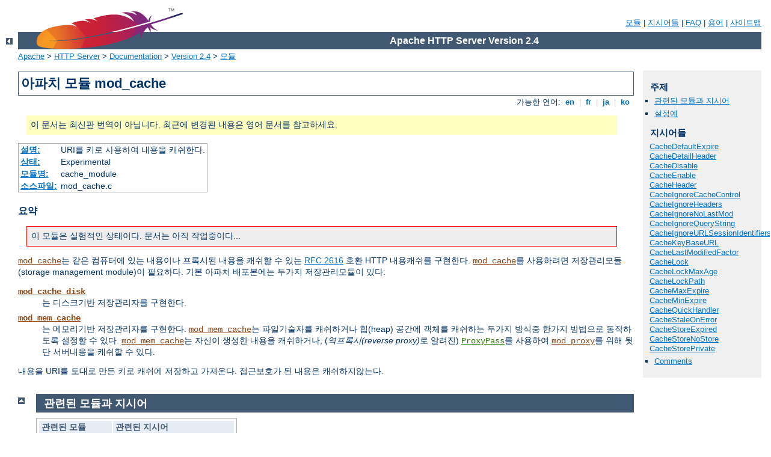

--- FILE ---
content_type: text/html
request_url: http://alxorazmiy.uz/manual/ko/mod/mod_cache.html
body_size: 7028
content:
<?xml version="1.0" encoding="EUC-KR"?>
<!DOCTYPE html PUBLIC "-//W3C//DTD XHTML 1.0 Strict//EN" "http://www.w3.org/TR/xhtml1/DTD/xhtml1-strict.dtd">
<html xmlns="http://www.w3.org/1999/xhtml" lang="ko" xml:lang="ko"><head>
<meta content="text/html; charset=EUC-KR" http-equiv="Content-Type" />
<!--
        XXXXXXXXXXXXXXXXXXXXXXXXXXXXXXXXXXXXXXXXXXXXXXXXXXXXXXXXXXXXXXXXX
              This file is generated from xml source: DO NOT EDIT
        XXXXXXXXXXXXXXXXXXXXXXXXXXXXXXXXXXXXXXXXXXXXXXXXXXXXXXXXXXXXXXXXX
      -->
<title>mod_cache - Apache HTTP Server Version 2.4</title>
<link href="../../style/css/manual.css" rel="stylesheet" media="all" type="text/css" title="Main stylesheet" />
<link href="../../style/css/manual-loose-100pc.css" rel="alternate stylesheet" media="all" type="text/css" title="No Sidebar - Default font size" />
<link href="../../style/css/manual-print.css" rel="stylesheet" media="print" type="text/css" /><link rel="stylesheet" type="text/css" href="../../style/css/prettify.css" />
<script src="../../style/scripts/prettify.min.js" type="text/javascript">
</script>

<link href="../../images/favicon.ico" rel="shortcut icon" /></head>
<body>
<div id="page-header">
<p class="menu"><a href="../mod/index.html">모듈</a> | <a href="../mod/directives.html">지시어들</a> | <a href="http://wiki.apache.org/httpd/FAQ">FAQ</a> | <a href="../glossary.html">용어</a> | <a href="../sitemap.html">사이트맵</a></p>
<p class="apache">Apache HTTP Server Version 2.4</p>
<img alt="" src="../../images/feather.png" /></div>
<div class="up"><a href="./index.html"><img title="&lt;-" alt="&lt;-" src="../../images/left.gif" /></a></div>
<div id="path">
<a href="http://www.apache.org/">Apache</a> &gt; <a href="http://httpd.apache.org/">HTTP Server</a> &gt; <a href="http://httpd.apache.org/docs/">Documentation</a> &gt; <a href="../index.html">Version 2.4</a> &gt; <a href="./index.html">모듈</a></div>
<div id="page-content">
<div id="preamble"><h1>아파치 모듈 mod_cache</h1>
<div class="toplang">
<p><span>가능한 언어: </span><a href="../../en/mod/mod_cache.html" hreflang="en" rel="alternate" title="English">&nbsp;en&nbsp;</a> |
<a href="../../fr/mod/mod_cache.html" hreflang="fr" rel="alternate" title="Fran&#231;ais">&nbsp;fr&nbsp;</a> |
<a href="../../ja/mod/mod_cache.html" hreflang="ja" rel="alternate" title="Japanese">&nbsp;ja&nbsp;</a> |
<a href="../../ko/mod/mod_cache.html" title="Korean">&nbsp;ko&nbsp;</a></p>
</div>
<div class="outofdate">이 문서는 최신판 번역이 아닙니다.
            최근에 변경된 내용은 영어 문서를 참고하세요.</div>
<table class="module"><tr><th><a href="module-dict.html#Description">설명:</a></th><td>URI를 키로 사용하여 내용을 캐쉬한다.</td></tr>
<tr><th><a href="module-dict.html#Status">상태:</a></th><td>Experimental</td></tr>
<tr><th><a href="module-dict.html#ModuleIdentifier">모듈명:</a></th><td>cache_module</td></tr>
<tr><th><a href="module-dict.html#SourceFile">소스파일:</a></th><td>mod_cache.c</td></tr></table>
<h3>요약</h3>

    <div class="warning">
      이 모듈은 실험적인 상태이다. 문서는 아직 작업중이다...
    </div>

    <p><code class="module"><a href="../mod/mod_cache.html">mod_cache</a></code>는 같은 컴퓨터에 있는 내용이나
    프록시된 내용을 캐쉬할 수 있는 <a href="http://www.ietf.org/rfc/rfc2616.txt">RFC 2616</a>
    호환 HTTP 내용캐쉬를 구현한다. <code class="module"><a href="../mod/mod_cache.html">mod_cache</a></code>를
    사용하려면 저장관리모듈(storage management module)이 필요하다.
    기본 아파치 배포본에는 두가지 저장관리모듈이 있다:</p>
    <dl>
    <dt><code class="module"><a href="../mod/mod_cache_disk.html">mod_cache_disk</a></code></dt>
    <dd>는 디스크기반 저장관리자를 구현한다.</dd>

    <dt><code class="module"><a href="../mod/mod_mem_cache.html">mod_mem_cache</a></code></dt>
    <dd>는 메모리기반 저장관리자를 구현한다.
    <code class="module"><a href="../mod/mod_mem_cache.html">mod_mem_cache</a></code>는 파일기술자를 캐쉬하거나
    힙(heap) 공간에 객체를 캐쉬하는 두가지 방식중 한가지 방법으로
    동작하도록 설정할 수 있다. <code class="module"><a href="../mod/mod_mem_cache.html">mod_mem_cache</a></code>는
    자신이 생성한 내용을 캐쉬하거나, (<dfn>역프록시(reverse proxy)</dfn>로
    알려진) <code class="directive"><a href="../mod/mod_proxy.html#proxypass">ProxyPass</a></code>를
    사용하여 <code class="module"><a href="../mod/mod_proxy.html">mod_proxy</a></code>를 위해 뒷단 서버내용을
    캐쉬할 수 있다.</dd>
    </dl>

    <p>내용을 URI를 토대로 만든 키로 캐쉬에 저장하고 가져온다.
    접근보호가 된 내용은 캐쉬하지않는다.</p>
</div>
<div id="quickview"><h3>주제</h3>
<ul id="topics">
<li><img alt="" src="../../images/down.gif" /> <a href="#related">관련된 모듈과 지시어</a></li>
<li><img alt="" src="../../images/down.gif" /> <a href="#sampleconf">설정예</a></li>
</ul><h3 class="directives">지시어들</h3>
<ul id="toc">
<li><img alt="" src="../../images/down.gif" /> <a href="#cachedefaultexpire">CacheDefaultExpire</a></li>
<li><img alt="" src="../../images/down.gif" /> <a href="#cachedetailheader">CacheDetailHeader</a></li>
<li><img alt="" src="../../images/down.gif" /> <a href="#cachedisable">CacheDisable</a></li>
<li><img alt="" src="../../images/down.gif" /> <a href="#cacheenable">CacheEnable</a></li>
<li><img alt="" src="../../images/down.gif" /> <a href="#cacheheader">CacheHeader</a></li>
<li><img alt="" src="../../images/down.gif" /> <a href="#cacheignorecachecontrol">CacheIgnoreCacheControl</a></li>
<li><img alt="" src="../../images/down.gif" /> <a href="#cacheignoreheaders">CacheIgnoreHeaders</a></li>
<li><img alt="" src="../../images/down.gif" /> <a href="#cacheignorenolastmod">CacheIgnoreNoLastMod</a></li>
<li><img alt="" src="../../images/down.gif" /> <a href="#cacheignorequerystring">CacheIgnoreQueryString</a></li>
<li><img alt="" src="../../images/down.gif" /> <a href="#cacheignoreurlsessionidentifiers">CacheIgnoreURLSessionIdentifiers</a></li>
<li><img alt="" src="../../images/down.gif" /> <a href="#cachekeybaseurl">CacheKeyBaseURL</a></li>
<li><img alt="" src="../../images/down.gif" /> <a href="#cachelastmodifiedfactor">CacheLastModifiedFactor</a></li>
<li><img alt="" src="../../images/down.gif" /> <a href="#cachelock">CacheLock</a></li>
<li><img alt="" src="../../images/down.gif" /> <a href="#cachelockmaxage">CacheLockMaxAge</a></li>
<li><img alt="" src="../../images/down.gif" /> <a href="#cachelockpath">CacheLockPath</a></li>
<li><img alt="" src="../../images/down.gif" /> <a href="#cachemaxexpire">CacheMaxExpire</a></li>
<li><img alt="" src="../../images/down.gif" /> <a href="#cacheminexpire">CacheMinExpire</a></li>
<li><img alt="" src="../../images/down.gif" /> <a href="#cachequickhandler">CacheQuickHandler</a></li>
<li><img alt="" src="../../images/down.gif" /> <a href="#cachestaleonerror">CacheStaleOnError</a></li>
<li><img alt="" src="../../images/down.gif" /> <a href="#cachestoreexpired">CacheStoreExpired</a></li>
<li><img alt="" src="../../images/down.gif" /> <a href="#cachestorenostore">CacheStoreNoStore</a></li>
<li><img alt="" src="../../images/down.gif" /> <a href="#cachestoreprivate">CacheStorePrivate</a></li>
</ul>
<ul class="seealso"><li><a href="#comments_section">Comments</a></li></ul></div>
<div class="top"><a href="#page-header"><img alt="top" src="../../images/up.gif" /></a></div>
<div class="section">
<h2><a name="related" id="related">관련된 모듈과 지시어</a></h2>
    <table class="related"><tr><th>관련된 모듈</th><th>관련된 지시어</th></tr><tr><td><ul><li><code class="module"><a href="../mod/mod_cache_disk.html">mod_cache_disk</a></code></li><li><code class="module"><a href="../mod/mod_mem_cache.html">mod_mem_cache</a></code></li></ul></td><td><ul><li><code class="directive"><a href="../mod/mod_cache_disk.html#cacheroot">CacheRoot</a></code></li><li><code class="directive"><a href="../mod/mod_cache_disk.html#cachesize">CacheSize</a></code></li><li><code class="directive"><a href="../mod/mod_cache_disk.html#cachegcinterval">CacheGcInterval</a></code></li><li><code class="directive"><a href="../mod/mod_cache_disk.html#cachedirlevels">CacheDirLevels</a></code></li><li><code class="directive"><a href="../mod/mod_cache_disk.html#cachedirlength">CacheDirLength</a></code></li><li><code class="directive"><a href="../mod/mod_cache_disk.html#cacheexpirycheck">CacheExpiryCheck</a></code></li><li><code class="directive"><a href="../mod/mod_cache_disk.html#cacheminfilesize">CacheMinFileSize</a></code></li><li><code class="directive"><a href="../mod/mod_cache_disk.html#cachemaxfilesize">CacheMaxFileSize</a></code></li><li><code class="directive"><a href="../mod/mod_cache_disk.html#cachetimemargin">CacheTimeMargin</a></code></li><li><code class="directive"><a href="../mod/mod_cache_disk.html#cachegcdaily">CacheGcDaily</a></code></li><li><code class="directive"><a href="../mod/mod_cache_disk.html#cachegcunused">CacheGcUnused</a></code></li><li><code class="directive"><a href="../mod/mod_cache_disk.html#cachegcclean">CacheGcClean</a></code></li><li><code class="directive"><a href="../mod/mod_cache_disk.html#cachegcmemusage">CacheGcMemUsage</a></code></li><li><code class="directive"><a href="../mod/mod_mem_cache.html#mcachesize">MCacheSize</a></code></li><li><code class="directive"><a href="../mod/mod_mem_cache.html#mcachemaxobjectcount">MCacheMaxObjectCount</a></code></li><li><code class="directive"><a href="../mod/mod_mem_cache.html#mcacheminobjectsize">MCacheMinObjectSize</a></code></li><li><code class="directive"><a href="../mod/mod_mem_cache.html#mcachemaxobjectsize">MCacheMaxObjectSize</a></code></li><li><code class="directive"><a href="../mod/mod_mem_cache.html#mcacheremovalalgorithm">MCacheRemovalAlgorithm</a></code></li><li><code class="directive"><a href="../mod/mod_mem_cache.html#mcachemaxstreamingbuffer">MCacheMaxStreamingBuffer</a></code></li></ul></td></tr></table>
</div><div class="top"><a href="#page-header"><img alt="top" src="../../images/up.gif" /></a></div>
<div class="section">
<h2><a name="sampleconf" id="sampleconf">설정예</a></h2>
    <div class="example"><h3>Sample apache2.conf</h3><p><code>
      #<br />
      # 예제 캐쉬 설정<br />
      #<br />
      LoadModule cache_module modules/mod_cache.so<br />
      <br />
      &lt;IfModule mod_cache.c&gt;<br />
      <span class="indent">
        #LoadModule cache_disk_module modules/mod_cache_disk.so<br />
        &lt;IfModule mod_cache_disk.c&gt;<br />
        <span class="indent">
          CacheRoot c:/cacheroot<br />
          CacheSize 256<br />
          CacheEnable disk  /<br />
          CacheDirLevels 5<br />
          CacheDirLength 3<br />
        </span>
        &lt;/IfModule&gt; <br />
        <br />
        LoadModule mem_cache_module modules/mod_mem_cache.so<br />
        &lt;IfModule mod_mem_cache.c&gt;<br />
        <span class="indent">
          CacheEnable mem  /<br />
          MCacheSize 4096<br />
          MCacheMaxObjectCount 100<br />
          MCacheMinObjectSize 1<br />
          MCacheMaxObjectSize 2048<br />
        </span>
        &lt;/IfModule&gt;<br />
      </span>
      &lt;/IfModule&gt;
    </code></p></div>
</div>
<div class="top"><a href="#page-header"><img alt="top" src="../../images/up.gif" /></a></div>
<div class="directive-section"><h2><a name="CacheDefaultExpire" id="CacheDefaultExpire">CacheDefaultExpire</a> <a name="cachedefaultexpire" id="cachedefaultexpire">지시어</a></h2>
<table class="directive">
<tr><th><a href="directive-dict.html#Description">설명:</a></th><td>만기시간을 지정하지않은 문서를 캐쉬할 기본 기간.</td></tr>
<tr><th><a href="directive-dict.html#Syntax">문법:</a></th><td><code>CacheDefaultExpire <var>seconds</var></code></td></tr>
<tr><th><a href="directive-dict.html#Default">기본값:</a></th><td><code>CacheDefaultExpire 3600 (one hour)</code></td></tr>
<tr><th><a href="directive-dict.html#Context">사용장소:</a></th><td>주서버설정, 가상호스트</td></tr>
<tr><th><a href="directive-dict.html#Status">상태:</a></th><td>Experimental</td></tr>
<tr><th><a href="directive-dict.html#Module">모듈:</a></th><td>mod_cache</td></tr>
</table>
    <p><code class="directive">CacheDefaultExpire</code> 지시어는 문서의
    만기시간과 최근수정시간이 없는 경우 문서를 캐쉬할 초단위
    기본 시간을 지정한다. <code class="directive">CacheMaxExpire</code>로
    지정한 값이 이 설정을 무시하지 <em>않는다</em>.</p>

    <div class="example"><p><code>
      CacheDefaultExpire 86400
    </code></p></div>

</div>
<div class="top"><a href="#page-header"><img alt="top" src="../../images/up.gif" /></a></div>
<div class="directive-section"><h2><a name="CacheDetailHeader" id="CacheDetailHeader">CacheDetailHeader</a> <a name="cachedetailheader" id="cachedetailheader">지시어</a></h2>
<table class="directive">
<tr><th><a href="directive-dict.html#Description">설명:</a></th><td>Add an X-Cache-Detail header to the response.</td></tr>
<tr><th><a href="directive-dict.html#Syntax">문법:</a></th><td><code /></td></tr>
<tr><th><a href="directive-dict.html#Context">사용장소:</a></th><td>주서버설정, 가상호스트, directory, .htaccess</td></tr>
<tr><th><a href="directive-dict.html#Status">상태:</a></th><td>Experimental</td></tr>
<tr><th><a href="directive-dict.html#Module">모듈:</a></th><td>mod_cache</td></tr>
</table><p>Documentation not yet translated. Please see English version of document.</p>
</div>
<div class="top"><a href="#page-header"><img alt="top" src="../../images/up.gif" /></a></div>
<div class="directive-section"><h2><a name="CacheDisable" id="CacheDisable">CacheDisable</a> <a name="cachedisable" id="cachedisable">지시어</a></h2>
<table class="directive">
<tr><th><a href="directive-dict.html#Description">설명:</a></th><td>특정 URL을 캐쉬하지 않는다</td></tr>
<tr><th><a href="directive-dict.html#Syntax">문법:</a></th><td><code>CacheDisable <var> url-string</var></code></td></tr>
<tr><th><a href="directive-dict.html#Context">사용장소:</a></th><td>주서버설정, 가상호스트</td></tr>
<tr><th><a href="directive-dict.html#Status">상태:</a></th><td>Experimental</td></tr>
<tr><th><a href="directive-dict.html#Module">모듈:</a></th><td>mod_cache</td></tr>
</table>
    <p><code class="directive">CacheDisable</code> 지시어를 사용하면
    <code class="module"><a href="../mod/mod_cache.html">mod_cache</a></code>가 <var>url-string</var> 이하의
    url들을 캐쉬하지 <em>않는다</em>.</p>

    <div class="example"><h3>예제</h3><p><code>
      CacheDisable /local_files
    </code></p></div>

</div>
<div class="top"><a href="#page-header"><img alt="top" src="../../images/up.gif" /></a></div>
<div class="directive-section"><h2><a name="CacheEnable" id="CacheEnable">CacheEnable</a> <a name="cacheenable" id="cacheenable">지시어</a></h2>
<table class="directive">
<tr><th><a href="directive-dict.html#Description">설명:</a></th><td>지정한 저장관리자를 사용하여 지정한 URL을 캐쉬한다</td></tr>
<tr><th><a href="directive-dict.html#Syntax">문법:</a></th><td><code>CacheEnable <var>cache_type</var> <var>url-string</var></code></td></tr>
<tr><th><a href="directive-dict.html#Context">사용장소:</a></th><td>주서버설정, 가상호스트</td></tr>
<tr><th><a href="directive-dict.html#Status">상태:</a></th><td>Experimental</td></tr>
<tr><th><a href="directive-dict.html#Module">모듈:</a></th><td>mod_cache</td></tr>
</table>
    <p><code class="directive">CacheEnable</code> 지시어를 사용하면
    <code class="module"><a href="../mod/mod_cache.html">mod_cache</a></code>가 <var>url-string</var> 이하
    url들을 캐쉬한다. 캐쉬 저장관리자는 <var>cache_type</var>
    아규먼트로 지정한다. <var>cache_type</var> <code>mem</code>은
    <code class="module"><a href="../mod/mod_mem_cache.html">mod_mem_cache</a></code>가 구현하는 메모리기반
    저장관리자를 사용한다. <var>cache_type</var> <code>disk</code>는
    <code class="module"><a href="../mod/mod_cache_disk.html">mod_cache_disk</a></code>가 구현하는 디스크기반
    저장관리자를 사용한다. <var>cache_type</var> <code>fd</code>는
    <code class="module"><a href="../mod/mod_mem_cache.html">mod_mem_cache</a></code>가 구현하는 파일기술자 캐쉬를
    사용한다.</p>
    <p>(아래 예와 같이) URL 공간이 다른
    <code class="directive">CacheEnable</code> 지시어와 겹치면 실제로
    한 저장관리자가 요청을 처리할때까지 두 저장관리자를 모두
    실행한다. 설정파일에서 <code class="directive">CacheEnable</code>
    지시어의 순서대로 저장관리자가 실행된다.</p>

    <div class="example"><p><code>
      CacheEnable  mem   /manual<br />
      CacheEnable  fd    /images<br />
      CacheEnable  disk  /<br />
    </code></p></div>

</div>
<div class="top"><a href="#page-header"><img alt="top" src="../../images/up.gif" /></a></div>
<div class="directive-section"><h2><a name="CacheHeader" id="CacheHeader">CacheHeader</a> <a name="cacheheader" id="cacheheader">지시어</a></h2>
<table class="directive">
<tr><th><a href="directive-dict.html#Description">설명:</a></th><td>Add an X-Cache header to the response.</td></tr>
<tr><th><a href="directive-dict.html#Syntax">문법:</a></th><td><code /></td></tr>
<tr><th><a href="directive-dict.html#Context">사용장소:</a></th><td>주서버설정, 가상호스트, directory, .htaccess</td></tr>
<tr><th><a href="directive-dict.html#Status">상태:</a></th><td>Experimental</td></tr>
<tr><th><a href="directive-dict.html#Module">모듈:</a></th><td>mod_cache</td></tr>
</table><p>Documentation not yet translated. Please see English version of document.</p>
</div>
<div class="top"><a href="#page-header"><img alt="top" src="../../images/up.gif" /></a></div>
<div class="directive-section"><h2><a name="CacheIgnoreCacheControl" id="CacheIgnoreCacheControl">CacheIgnoreCacheControl</a> <a name="cacheignorecachecontrol" id="cacheignorecachecontrol">지시어</a></h2>
<table class="directive">
<tr><th><a href="directive-dict.html#Description">설명:</a></th><td>클라이언트가 캐쉬하지않는 내용을 요청함을 무시한다.</td></tr>
<tr><th><a href="directive-dict.html#Syntax">문법:</a></th><td><code>CacheIgnoreCacheControl On|Off</code></td></tr>
<tr><th><a href="directive-dict.html#Default">기본값:</a></th><td><code>CacheIgnoreCacheControl Off</code></td></tr>
<tr><th><a href="directive-dict.html#Context">사용장소:</a></th><td>주서버설정, 가상호스트</td></tr>
<tr><th><a href="directive-dict.html#Status">상태:</a></th><td>Experimental</td></tr>
<tr><th><a href="directive-dict.html#Module">모듈:</a></th><td>mod_cache</td></tr>
</table>
    <p>보통 no-cache나 no-store 헤더값을 가진 문서는 캐쉬에
    저장하지않는다. <code class="directive">CacheIgnoreCacheControl</code>
    지시어는 이런 행동을 변경한다.
    <code class="directive">CacheIgnoreCacheControl</code> On을 사용하면
    서버는 문서에 no-cache나 no-store 헤더값이 있어도 문서를
    캐쉬한다. 인증이 필요한 문서는 <em>절대로</em> 캐쉬하지
    않는다.</p>

    <div class="example"><p><code>
      CacheIgnoreCacheControl On
    </code></p></div>

</div>
<div class="top"><a href="#page-header"><img alt="top" src="../../images/up.gif" /></a></div>
<div class="directive-section"><h2><a name="CacheIgnoreHeaders" id="CacheIgnoreHeaders">CacheIgnoreHeaders</a> <a name="cacheignoreheaders" id="cacheignoreheaders">지시어</a></h2>
<table class="directive">
<tr><th><a href="directive-dict.html#Description">설명:</a></th><td>캐쉬에 지정한 HTTP 헤더(들)를 저장하지 않는다
</td></tr>
<tr><th><a href="directive-dict.html#Syntax">문법:</a></th><td><code>CacheIgnoreHeaders <var>header-string</var> [<var>header-string</var>] ...</code></td></tr>
<tr><th><a href="directive-dict.html#Default">기본값:</a></th><td><code>CacheIgnoreHeaders None</code></td></tr>
<tr><th><a href="directive-dict.html#Context">사용장소:</a></th><td>주서버설정, 가상호스트</td></tr>
<tr><th><a href="directive-dict.html#Status">상태:</a></th><td>Experimental</td></tr>
<tr><th><a href="directive-dict.html#Module">모듈:</a></th><td>mod_cache</td></tr>
</table>
    <p>RFC 2616에 따르면 홉간(hop-by-hop) HTTP 헤더는 캐쉬에
    저장하지 않는다. 홉간 HTTP 헤더에는 다음과 같은 것이 있으며,
    <code class="directive">CacheIgnoreHeaders</code> 설정과 관계없이
    <em>어떤</em> 경우에도 캐쉬에 저장되지 않는다.</p>

    <ul>
      <li><code>Connection</code></li>
      <li><code>Keep-Alive</code></li>
      <li><code>Proxy-Authenticate</code></li>
      <li><code>Proxy-Authorization</code></li>
      <li><code>TE</code></li>
      <li><code>Trailers</code></li>
      <li><code>Transfer-Encoding</code></li>
      <li><code>Upgrade</code></li>
    </ul>

    <p><code class="directive">CacheIgnoreHeaders</code>는 캐쉬에 저장하면
    안되는 HTTP 헤더를 추가로 지정한다. 예를 들어, 쿠키(cookie)를
    캐쉬에 저장하면 안되는 경우가 있다.</p>

    <p><code class="directive">CacheIgnoreHeaders</code>는 캐쉬에 저장하지
    않을 HTTP 헤더들을 공백으로 구분한 목록을 받는다. (RFC 2616에
    따라) 캐쉬에 홉간 헤더만 저장하지 않으려면,
    <code class="directive">CacheIgnoreHeaders</code>를
    <code>None</code>으로 설정한다.</p>

    <div class="example"><h3>예제 1</h3><p><code>
      CacheIgnoreHeaders Set-Cookie
    </code></p></div>

    <div class="example"><h3>예제 2</h3><p><code>
      CacheIgnoreHeaders None
    </code></p></div>

    <div class="warning"><h3>경고:</h3>
      <code class="directive">CacheIgnoreHeaders</code> 설정을 사용하여
      <code>Expires</code> 같이 캐쉬 관리에 필요한 헤더를 저장하지
      않으면, mod_cache는 비정상적으로 동작한다.
    </div>

</div>
<div class="top"><a href="#page-header"><img alt="top" src="../../images/up.gif" /></a></div>
<div class="directive-section"><h2><a name="CacheIgnoreNoLastMod" id="CacheIgnoreNoLastMod">CacheIgnoreNoLastMod</a> <a name="cacheignorenolastmod" id="cacheignorenolastmod">지시어</a></h2>
<table class="directive">
<tr><th><a href="directive-dict.html#Description">설명:</a></th><td>응답에 Last Modified 헤더가 없다는 사실을 무시한다.</td></tr>
<tr><th><a href="directive-dict.html#Syntax">문법:</a></th><td><code>CacheIgnoreNoLastMod On|Off</code></td></tr>
<tr><th><a href="directive-dict.html#Default">기본값:</a></th><td><code>CacheIgnoreNoLastMod Off</code></td></tr>
<tr><th><a href="directive-dict.html#Context">사용장소:</a></th><td>주서버설정, 가상호스트</td></tr>
<tr><th><a href="directive-dict.html#Status">상태:</a></th><td>Experimental</td></tr>
<tr><th><a href="directive-dict.html#Module">모듈:</a></th><td>mod_cache</td></tr>
</table>
    <p>보통 최근수정일이 없는 문서는 캐쉬하지 않는다. 어떤 경우
    최근수정일을 (예를 들어 <code class="module"><a href="../mod/mod_include.html">mod_include</a></code> 처리중에)
    빼거나 처음부터 없었을 수가 있다.
    <code class="directive">CacheIgnoreNoLastMod</code> 지시어는 최근수정일이
    없는 문서도 반드시 캐쉬하도록 만든다. 문서에 최근수정일과
    만기시간이 없는 경우 <code class="directive">CacheDefaultExpire</code>
    지시어로 지정한 값을 만기시간으로 사용한다.</p>

    <div class="example"><p><code>
      CacheIgnoreNoLastMod On
    </code></p></div>

</div>
<div class="top"><a href="#page-header"><img alt="top" src="../../images/up.gif" /></a></div>
<div class="directive-section"><h2><a name="CacheIgnoreQueryString" id="CacheIgnoreQueryString">CacheIgnoreQueryString</a> <a name="cacheignorequerystring" id="cacheignorequerystring">지시어</a></h2>
<table class="directive">
<tr><th><a href="directive-dict.html#Description">설명:</a></th><td>Ignore query string when caching</td></tr>
<tr><th><a href="directive-dict.html#Syntax">문법:</a></th><td><code /></td></tr>
<tr><th><a href="directive-dict.html#Context">사용장소:</a></th><td>주서버설정, 가상호스트</td></tr>
<tr><th><a href="directive-dict.html#Status">상태:</a></th><td>Experimental</td></tr>
<tr><th><a href="directive-dict.html#Module">모듈:</a></th><td>mod_cache</td></tr>
</table><p>Documentation not yet translated. Please see English version of document.</p>
</div>
<div class="top"><a href="#page-header"><img alt="top" src="../../images/up.gif" /></a></div>
<div class="directive-section"><h2><a name="CacheIgnoreURLSessionIdentifiers" id="CacheIgnoreURLSessionIdentifiers">CacheIgnoreURLSessionIdentifiers</a> <a name="cacheignoreurlsessionidentifiers" id="cacheignoreurlsessionidentifiers">지시어</a></h2>
<table class="directive">
<tr><th><a href="directive-dict.html#Description">설명:</a></th><td>Ignore defined session identifiers encoded in the URL when caching
</td></tr>
<tr><th><a href="directive-dict.html#Syntax">문법:</a></th><td><code /></td></tr>
<tr><th><a href="directive-dict.html#Context">사용장소:</a></th><td>주서버설정, 가상호스트</td></tr>
<tr><th><a href="directive-dict.html#Status">상태:</a></th><td>Experimental</td></tr>
<tr><th><a href="directive-dict.html#Module">모듈:</a></th><td>mod_cache</td></tr>
</table><p>Documentation not yet translated. Please see English version of document.</p>
</div>
<div class="top"><a href="#page-header"><img alt="top" src="../../images/up.gif" /></a></div>
<div class="directive-section"><h2><a name="CacheKeyBaseURL" id="CacheKeyBaseURL">CacheKeyBaseURL</a> <a name="cachekeybaseurl" id="cachekeybaseurl">지시어</a></h2>
<table class="directive">
<tr><th><a href="directive-dict.html#Description">설명:</a></th><td>Override the base URL of reverse proxied cache keys.</td></tr>
<tr><th><a href="directive-dict.html#Syntax">문법:</a></th><td><code /></td></tr>
<tr><th><a href="directive-dict.html#Context">사용장소:</a></th><td>주서버설정, 가상호스트</td></tr>
<tr><th><a href="directive-dict.html#Status">상태:</a></th><td>Experimental</td></tr>
<tr><th><a href="directive-dict.html#Module">모듈:</a></th><td>mod_cache</td></tr>
</table><p>Documentation not yet translated. Please see English version of document.</p>
</div>
<div class="top"><a href="#page-header"><img alt="top" src="../../images/up.gif" /></a></div>
<div class="directive-section"><h2><a name="CacheLastModifiedFactor" id="CacheLastModifiedFactor">CacheLastModifiedFactor</a> <a name="cachelastmodifiedfactor" id="cachelastmodifiedfactor">지시어</a></h2>
<table class="directive">
<tr><th><a href="directive-dict.html#Description">설명:</a></th><td>LastModified 시간으로 만기시간을 계산하는데 사용하는
계수.</td></tr>
<tr><th><a href="directive-dict.html#Syntax">문법:</a></th><td><code>CacheLastModifiedFactor <var>float</var></code></td></tr>
<tr><th><a href="directive-dict.html#Default">기본값:</a></th><td><code>CacheLastModifiedFactor 0.1</code></td></tr>
<tr><th><a href="directive-dict.html#Context">사용장소:</a></th><td>주서버설정, 가상호스트</td></tr>
<tr><th><a href="directive-dict.html#Status">상태:</a></th><td>Experimental</td></tr>
<tr><th><a href="directive-dict.html#Module">모듈:</a></th><td>mod_cache</td></tr>
</table>
    <p>문서에 만기시간은 없지만 최근수정일이 있는 경우 최근수정일
    이후 지난 시간으로 만기시간을 계산한다.
    <code class="directive">CacheLastModifiedFactor</code> 지시어는
    만기시간을 계산하는 다음 공식에서 사용할 <var>factor</var>를
    지정한다:

    <code>expiry-period = time-since-last-modified-date * <var>factor</var>
    expiry-date = current-date + expiry-period</code>

    예를 들어, 문서가 10 시간 전에 마지막으로 수정되었고 <var>factor</var>가
    0.1이라면 만기기간은 10*01 = 1 시간이 된다. 현재 시간이
    3:00pm이라면 만기시간은 3:00pm + 1시간 = 4:00pm이다.

    만기기간이 <code class="directive">CacheMaxExpire</code> 보다 길다면
    <code class="directive">CacheMaxExpire</code>를 사용한다.</p>

    <div class="example"><p><code>
      CacheLastModifiedFactor 0.5
    </code></p></div>

</div>
<div class="top"><a href="#page-header"><img alt="top" src="../../images/up.gif" /></a></div>
<div class="directive-section"><h2><a name="CacheLock" id="CacheLock">CacheLock</a> <a name="cachelock" id="cachelock">지시어</a></h2>
<table class="directive">
<tr><th><a href="directive-dict.html#Description">설명:</a></th><td>Enable the thundering herd lock.</td></tr>
<tr><th><a href="directive-dict.html#Syntax">문법:</a></th><td><code /></td></tr>
<tr><th><a href="directive-dict.html#Context">사용장소:</a></th><td>주서버설정, 가상호스트</td></tr>
<tr><th><a href="directive-dict.html#Status">상태:</a></th><td>Experimental</td></tr>
<tr><th><a href="directive-dict.html#Module">모듈:</a></th><td>mod_cache</td></tr>
</table><p>Documentation not yet translated. Please see English version of document.</p>
</div>
<div class="top"><a href="#page-header"><img alt="top" src="../../images/up.gif" /></a></div>
<div class="directive-section"><h2><a name="CacheLockMaxAge" id="CacheLockMaxAge">CacheLockMaxAge</a> <a name="cachelockmaxage" id="cachelockmaxage">지시어</a></h2>
<table class="directive">
<tr><th><a href="directive-dict.html#Description">설명:</a></th><td>Set the maximum possible age of a cache lock.</td></tr>
<tr><th><a href="directive-dict.html#Syntax">문법:</a></th><td><code /></td></tr>
<tr><th><a href="directive-dict.html#Context">사용장소:</a></th><td>주서버설정, 가상호스트</td></tr>
<tr><th><a href="directive-dict.html#Status">상태:</a></th><td>Experimental</td></tr>
<tr><th><a href="directive-dict.html#Module">모듈:</a></th><td>mod_cache</td></tr>
</table><p>Documentation not yet translated. Please see English version of document.</p>
</div>
<div class="top"><a href="#page-header"><img alt="top" src="../../images/up.gif" /></a></div>
<div class="directive-section"><h2><a name="CacheLockPath" id="CacheLockPath">CacheLockPath</a> <a name="cachelockpath" id="cachelockpath">지시어</a></h2>
<table class="directive">
<tr><th><a href="directive-dict.html#Description">설명:</a></th><td>Set the lock path directory.</td></tr>
<tr><th><a href="directive-dict.html#Syntax">문법:</a></th><td><code /></td></tr>
<tr><th><a href="directive-dict.html#Context">사용장소:</a></th><td>주서버설정, 가상호스트</td></tr>
<tr><th><a href="directive-dict.html#Status">상태:</a></th><td>Experimental</td></tr>
<tr><th><a href="directive-dict.html#Module">모듈:</a></th><td>mod_cache</td></tr>
</table><p>Documentation not yet translated. Please see English version of document.</p>
</div>
<div class="top"><a href="#page-header"><img alt="top" src="../../images/up.gif" /></a></div>
<div class="directive-section"><h2><a name="CacheMaxExpire" id="CacheMaxExpire">CacheMaxExpire</a> <a name="cachemaxexpire" id="cachemaxexpire">지시어</a></h2>
<table class="directive">
<tr><th><a href="directive-dict.html#Description">설명:</a></th><td>문서를 캐쉬하는 초단위 최대시간</td></tr>
<tr><th><a href="directive-dict.html#Syntax">문법:</a></th><td><code>CacheMaxExpire <var>seconds</var></code></td></tr>
<tr><th><a href="directive-dict.html#Default">기본값:</a></th><td><code>CacheMaxExpire 86400 (하루)</code></td></tr>
<tr><th><a href="directive-dict.html#Context">사용장소:</a></th><td>주서버설정, 가상호스트</td></tr>
<tr><th><a href="directive-dict.html#Status">상태:</a></th><td>Experimental</td></tr>
<tr><th><a href="directive-dict.html#Module">모듈:</a></th><td>mod_cache</td></tr>
</table>
    <p><code class="directive">CacheMaxExpire</code> 지시어는 실제 서버를
    검사하지않고 캐쉬가능한 HTTP 문서를 유지할 수 있는 초단위
    최대시간을 지정한다. 즉, 문서는 최대한 이 설정값만큼 오래되었다.
    문서가 만기시간을 지정하여도 이 최대값을 지킨다.</p>

    <div class="example"><p><code>
      CacheMaxExpire 604800
    </code></p></div>

</div>
<div class="top"><a href="#page-header"><img alt="top" src="../../images/up.gif" /></a></div>
<div class="directive-section"><h2><a name="CacheMinExpire" id="CacheMinExpire">CacheMinExpire</a> <a name="cacheminexpire" id="cacheminexpire">지시어</a></h2>
<table class="directive">
<tr><th><a href="directive-dict.html#Description">설명:</a></th><td>The minimum time in seconds to cache a document</td></tr>
<tr><th><a href="directive-dict.html#Syntax">문법:</a></th><td><code /></td></tr>
<tr><th><a href="directive-dict.html#Context">사용장소:</a></th><td>주서버설정, 가상호스트, directory, .htaccess</td></tr>
<tr><th><a href="directive-dict.html#Status">상태:</a></th><td>Experimental</td></tr>
<tr><th><a href="directive-dict.html#Module">모듈:</a></th><td>mod_cache</td></tr>
</table><p>Documentation not yet translated. Please see English version of document.</p>
</div>
<div class="top"><a href="#page-header"><img alt="top" src="../../images/up.gif" /></a></div>
<div class="directive-section"><h2><a name="CacheQuickHandler" id="CacheQuickHandler">CacheQuickHandler</a> <a name="cachequickhandler" id="cachequickhandler">지시어</a></h2>
<table class="directive">
<tr><th><a href="directive-dict.html#Description">설명:</a></th><td>Run the cache from the quick handler.</td></tr>
<tr><th><a href="directive-dict.html#Syntax">문법:</a></th><td><code /></td></tr>
<tr><th><a href="directive-dict.html#Context">사용장소:</a></th><td>주서버설정, 가상호스트</td></tr>
<tr><th><a href="directive-dict.html#Status">상태:</a></th><td>Experimental</td></tr>
<tr><th><a href="directive-dict.html#Module">모듈:</a></th><td>mod_cache</td></tr>
</table><p>Documentation not yet translated. Please see English version of document.</p>
</div>
<div class="top"><a href="#page-header"><img alt="top" src="../../images/up.gif" /></a></div>
<div class="directive-section"><h2><a name="CacheStaleOnError" id="CacheStaleOnError">CacheStaleOnError</a> <a name="cachestaleonerror" id="cachestaleonerror">지시어</a></h2>
<table class="directive">
<tr><th><a href="directive-dict.html#Description">설명:</a></th><td>Serve stale content in place of 5xx responses.</td></tr>
<tr><th><a href="directive-dict.html#Syntax">문법:</a></th><td><code /></td></tr>
<tr><th><a href="directive-dict.html#Context">사용장소:</a></th><td>주서버설정, 가상호스트, directory, .htaccess</td></tr>
<tr><th><a href="directive-dict.html#Status">상태:</a></th><td>Experimental</td></tr>
<tr><th><a href="directive-dict.html#Module">모듈:</a></th><td>mod_cache</td></tr>
</table><p>Documentation not yet translated. Please see English version of document.</p>
</div>
<div class="top"><a href="#page-header"><img alt="top" src="../../images/up.gif" /></a></div>
<div class="directive-section"><h2><a name="CacheStoreExpired" id="CacheStoreExpired">CacheStoreExpired</a> <a name="cachestoreexpired" id="cachestoreexpired">지시어</a></h2>
<table class="directive">
<tr><th><a href="directive-dict.html#Description">설명:</a></th><td>Attempt to cache responses that the server reports as expired</td></tr>
<tr><th><a href="directive-dict.html#Syntax">문법:</a></th><td><code /></td></tr>
<tr><th><a href="directive-dict.html#Context">사용장소:</a></th><td>주서버설정, 가상호스트, directory, .htaccess</td></tr>
<tr><th><a href="directive-dict.html#Status">상태:</a></th><td>Experimental</td></tr>
<tr><th><a href="directive-dict.html#Module">모듈:</a></th><td>mod_cache</td></tr>
</table><p>Documentation not yet translated. Please see English version of document.</p>
</div>
<div class="top"><a href="#page-header"><img alt="top" src="../../images/up.gif" /></a></div>
<div class="directive-section"><h2><a name="CacheStoreNoStore" id="CacheStoreNoStore">CacheStoreNoStore</a> <a name="cachestorenostore" id="cachestorenostore">지시어</a></h2>
<table class="directive">
<tr><th><a href="directive-dict.html#Description">설명:</a></th><td>Attempt to cache requests or responses that have been marked as no-store.</td></tr>
<tr><th><a href="directive-dict.html#Syntax">문법:</a></th><td><code /></td></tr>
<tr><th><a href="directive-dict.html#Context">사용장소:</a></th><td>주서버설정, 가상호스트, directory, .htaccess</td></tr>
<tr><th><a href="directive-dict.html#Status">상태:</a></th><td>Experimental</td></tr>
<tr><th><a href="directive-dict.html#Module">모듈:</a></th><td>mod_cache</td></tr>
</table><p>Documentation not yet translated. Please see English version of document.</p>
</div>
<div class="top"><a href="#page-header"><img alt="top" src="../../images/up.gif" /></a></div>
<div class="directive-section"><h2><a name="CacheStorePrivate" id="CacheStorePrivate">CacheStorePrivate</a> <a name="cachestoreprivate" id="cachestoreprivate">지시어</a></h2>
<table class="directive">
<tr><th><a href="directive-dict.html#Description">설명:</a></th><td>Attempt to cache responses that the server has marked as private</td></tr>
<tr><th><a href="directive-dict.html#Syntax">문법:</a></th><td><code /></td></tr>
<tr><th><a href="directive-dict.html#Context">사용장소:</a></th><td>주서버설정, 가상호스트, directory, .htaccess</td></tr>
<tr><th><a href="directive-dict.html#Status">상태:</a></th><td>Experimental</td></tr>
<tr><th><a href="directive-dict.html#Module">모듈:</a></th><td>mod_cache</td></tr>
</table><p>Documentation not yet translated. Please see English version of document.</p>
</div>
</div>
<div class="bottomlang">
<p><span>가능한 언어: </span><a href="../../en/mod/mod_cache.html" hreflang="en" rel="alternate" title="English">&nbsp;en&nbsp;</a> |
<a href="../../fr/mod/mod_cache.html" hreflang="fr" rel="alternate" title="Fran&#231;ais">&nbsp;fr&nbsp;</a> |
<a href="../../ja/mod/mod_cache.html" hreflang="ja" rel="alternate" title="Japanese">&nbsp;ja&nbsp;</a> |
<a href="../../ko/mod/mod_cache.html" title="Korean">&nbsp;ko&nbsp;</a></p>
</div><div class="top"><a href="#page-header"><img src="../../images/up.gif" alt="top" /></a></div><div class="section"><h2><a id="comments_section" name="comments_section">Comments</a></h2><div class="warning"><strong>Notice:</strong><br />This is not a Q&amp;A section. Comments placed here should be pointed towards suggestions on improving the documentation or server, and may be removed again by our moderators if they are either implemented or considered invalid/off-topic. Questions on how to manage the Apache HTTP Server should be directed at either our IRC channel, #httpd, on Freenode, or sent to our <a href="http://httpd.apache.org/lists.html">mailing lists</a>.</div>
<script type="text/javascript"><!--//--><![CDATA[//><!--
var comments_shortname = 'httpd';
var comments_identifier = 'http://httpd.apache.org/docs/2.4/mod/mod_cache.html';
(function(w, d) {
    if (w.location.hostname.toLowerCase() == "httpd.apache.org") {
        d.write('<div id="comments_thread"><\/div>');
        var s = d.createElement('script');
        s.type = 'text/javascript';
        s.async = true;
        s.src = 'https://comments.apache.org/show_comments.lua?site=' + comments_shortname + '&page=' + comments_identifier;
        (d.getElementsByTagName('head')[0] || d.getElementsByTagName('body')[0]).appendChild(s);
    }
    else { 
        d.write('<div id="comments_thread">Comments are disabled for this page at the moment.<\/div>');
    }
})(window, document);
//--><!]]></script></div><div id="footer">
<p class="apache">Copyright 2016 The Apache Software Foundation.<br />Licensed under the <a href="http://www.apache.org/licenses/LICENSE-2.0">Apache License, Version 2.0</a>.</p>
<p class="menu"><a href="../mod/index.html">모듈</a> | <a href="../mod/directives.html">지시어들</a> | <a href="http://wiki.apache.org/httpd/FAQ">FAQ</a> | <a href="../glossary.html">용어</a> | <a href="../sitemap.html">사이트맵</a></p></div><script type="text/javascript"><!--//--><![CDATA[//><!--
if (typeof(prettyPrint) !== 'undefined') {
    prettyPrint();
}
//--><!]]></script>
</body></html>